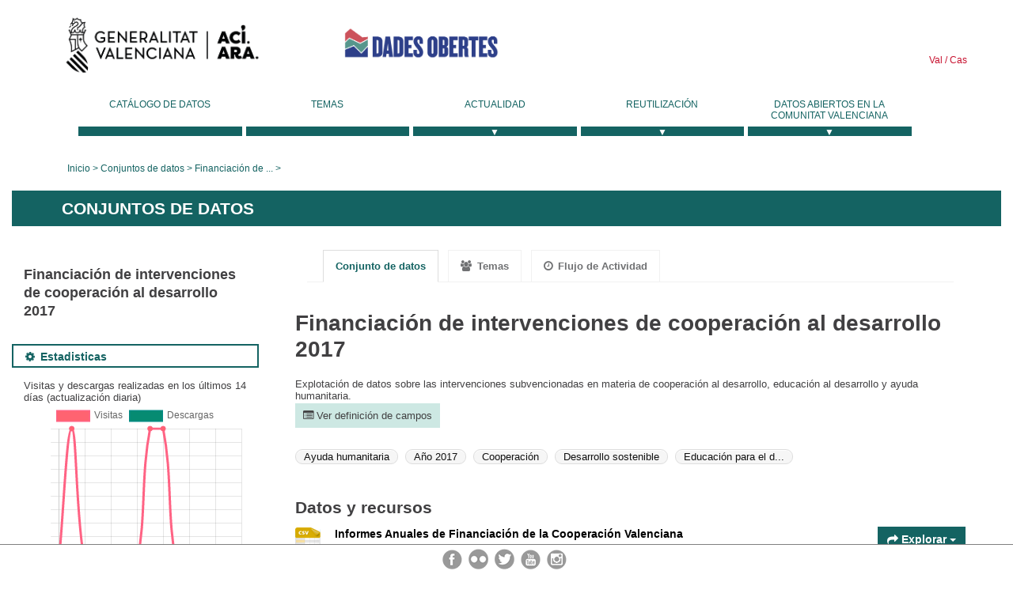

--- FILE ---
content_type: text/html; charset=utf-8
request_url: https://dadesobertes.gva.es/es/dataset/coi-paci-2017
body_size: 10555
content:
<!DOCTYPE html>
<!--[if IE 9]> <html lang="es" class="ie9"> <![endif]-->
<!--[if gt IE 8]><!--> <html lang="es"> <!--<![endif]-->
  <head>
    <link rel="stylesheet" type="text/css" href="/fanstatic/vendor/:version:2019-05-02T14:14:27.92/select2/select2.css" />
<link rel="stylesheet" type="text/css" href="/fanstatic/css/:version:2023-10-03T12:40:34.44/main.min.css" />
<link rel="stylesheet" type="text/css" href="/fanstatic/vendor/:version:2019-05-02T14:14:27.92/font-awesome/css/font-awesome.min.css" />
<link rel="stylesheet" type="text/css" href="/fanstatic/ckanext-geoview/:version:2019-09-12T09:36:10.95/css/geo-resource-styles.css" />
<link rel="stylesheet" type="text/css" href="/fanstatic/ckanext-harvest/:version:2020-02-06T10:44:53.79/styles/harvest.css" />

    <meta charset="utf-8" />
      <meta name="generator" content="ckan 2.8.2" />
      <meta name="viewport" content="width=device-width, initial-scale=1.0">
    <title>Financiación de intervenciones de cooperación al desarrollo 2017 - Conjuntos de datos - Generalitat Valenciana</title>

    
    
  <link rel="shortcut icon" href="/base/images/ckan.ico" />
    
  
    <script type="text/javascript">
  (function(i,s,o,g,r,a,m){i['GoogleAnalyticsObject']=r;i[r]=i[r]||function(){
  (i[r].q=i[r].q||[]).push(arguments)},i[r].l=1*new Date();a=s.createElement(o),
  m=s.getElementsByTagName(o)[0];a.async=1;a.src=g;m.parentNode.insertBefore(a,m)
  })(window,document,'script','//www.google-analytics.com/analytics.js','ga');

  ga('create', 'UA-164238067-1', 'auto', {});
     
  ga('set', 'anonymizeIp', true);
  ga('send', 'pageview');
</script>
  

  <link rel="alternate" type="application/rdf+xml" href="https://dadesobertes.gva.es/es/dataset/e571af52-9fc7-4c26-8e78-b47453ddd36a?format=rdf"/>

  
  
    
      
    
    

  
  <meta http-equiv="X-UA-Compatible" content="IE=EmulateIE7" />
  <link rel="stylesheet" href="/css/gva_theme.css"/>
  <!--[if IE]>
    <link rel="stylesheet" href="/css/gva_theme_IE.css"/>
  <![endif]-->

  


    
      
      
    
  
  <meta property="og:title" content="Financiación de intervenciones de cooperación al desarrollo 2017 - CKAN">
  <meta property="og:description" content="Explotación de datos sobre las intervenciones subvencionadas  en materia de cooperación al desarrollo, educación al desarrollo y ayuda humanitaria.">

    
  </head>

  
  <body data-site-root="https://dadesobertes.gva.es/" data-locale-root="https://dadesobertes.gva.es/es/" >

    
    <div class="hide"><a href="#content">Ir al contenido</a></div>
  

  

  
    <div role="main">
      <div id="content" class="container">
        

    		
  
  


<header>
  <div id="header">
	  <div class="idiomas" name="idiomas">
		<a class="valenciano" href="/va/dataset/coi-paci-2017" lang="ca-ES" name="Valenciano" role="link"> Val </a>
	  	<a class="castellano" href="/es/dataset/coi-paci-2017" lang="es-ES" name="Castellano" role="link"> Cas </a>
	  </div>

    <div class="cabecera" name="cabecera">
      <ul>
	<li class="head-gva">
          <ul class="linkGVA">
            <li>
              <a class="imageGVA" href="http://www.gva.es/es/" name="Generalitat Valenciana" role="link">Generalitat Valenciana</a>
            </li>
          </ul>
        </li>
        <li class="logo">
	        <h1 style="margin: 0;"><a href="http://portaldadesobertes.gva.es/es" target="_self" name="dades Obertes"> 
		        <img src="/images/logo-dades-obertes-cas.png" alt="dades Obertes">
	        </a></h1>
        </li>      </ul>
    </div>
  </div>

  <div id="header-mobile">
    <div class="cabecera">
      <div class="img-gva"><a name="Generalitat Valenciana" href="http://www.gva.es/es/">Generalitat Valenciana</a></div>
      <div class="img-gvaoberta"><a name="dadesObertes" href="http://portaldadesobertes.gva.es/es"><img alt="dades Obertes" src="/images/logo-dades-obertes-cas.png"></img></a></div>
      <div class="controls">
        <ul>
          <li class="lang-dropdown">
            <div class="dropdown toggle-es">
              <label for="lang-btn">Idioma</label>
              <button id="lang-btn" class="dropbtn" onclick="dropLang()">▼</button>
              <div id="lang-dropdown" class="dropdown-content">
                <a name="Idioma" href="/va/dataset/coi-paci-2017"><span style="display:none">Cambiar Idioma</span></a>
              </div>
            </div>
          </li>
          <li class="menu-dropdown">
            <a name="Menu" onclick="showMenu()">
              <span></span>
              <span></span>
              <span></span>
            </a>
          </li>
        </ul>
      </div>
    </div>
	
	<div class="title-conselleria-superior">
		<a name="Conselleria de Transparencia" href="http://www.participacio.gva.es/es/">Presidencia de la Generalitat</a>
    </div>
    <div class="title-conselleria" name="Datos Abiertos">
      <a name="Datos Abiertos" href="http://portaldadesobertes.gva.es/es/">Datos Abiertos</a>
    </div>
  </div>
 
</header>

<script>
  function showMenu(){
    document.getElementById("menu").classList.toggle("show-menu");
  }
  function dropLang() {
    document.getElementById("lang-dropdown").classList.toggle("show");
  }

  // Close the dropdown if the user clicks outside of it
  window.onclick = function(event) {
    if (!event.target.matches('.dropbtn')) {

      var dropdowns = document.getElementsByClassName("dropdown-content");
      var i;
      for (i = 0; i < dropdowns.length; i++) {
        var openDropdown = dropdowns[i];
        if (openDropdown.classList.contains('show')) {
          openDropdown.classList.remove('show');
        }
      }
    }
  }
</script>
   		 

<div id="menu" name="menu" role="navigation">
	<ul class="main-nav-menu">
		<li class="menu-item">
		  <a href="/es/dataset?q=&sort=views_recent+desc">Catálogo de datos</a>
		</li>
		<li class ="menu-item">
		  <a href="https://portaldadesobertes.gva.es/es/temes">Temas</a>
		</li>
		<li class ="dropdown">
			<a href="#" class="dropdown-toggle" data-toggle="dropdown">Actualidad</a>
			<ul class="dropdown-ul initiallyHidden">
				<li class="first" aria-controls="main-menu-ul" aria-checked="false">
					<a href="https://portaldadesobertes.gva.es/es/novetats-i-noticies">Novedades y Noticias</a>
				</li>
				<li aria-controls="main-menu-ul" aria-checked="false">
					<a href="https://portaldadesobertes.gva.es/es/subscripcio-butlleti-novetats-portal">Suscripción al boletín de novedades del portal</a>
				</li>	
			</ul>
		</li>
		<li class ="dropdown">
			<a href="#" class="dropdown-toggle" data-toggle="dropdown">Reutilización</a>
			<ul class="dropdown-ul initiallyHidden">
				<li class="first" aria-controls="main-menu-ul" aria-checked="false">
					<a href="https://portaldadesobertes.gva.es/es/informacio-per-a-reutilitzadors">Información para reutilizadores</a>
				</li>
				<li aria-controls="main-menu-ul" aria-checked="false">
					<a href="https://portaldadesobertes.gva.es/es/contacte">Colabora con el Portal</a>
				</li>	
				<li aria-controls="main-menu-ul" aria-checked="false">
					<a href="https://portaldadesobertes.gva.es/es/que-es-fa-amb-les-dades-obertes">¿Qué se hace con los Datos Abiertos?</a>
				</li>	
				<li aria-controls="main-menu-ul" aria-checked="false">
					<a href="https://portaldadesobertes.gva.es/es/visualitzacio-de-dades">Visualización de datos</a>
				</li>
				<li class="first" aria-controls="main-menu-ul" aria-checked="false">
					<a href="https://portaldadesobertes.gva.es/es/preguntes-frequents">Preguntas Frecuentes</a>
				</li>
			</ul>
		</li>
		<li class ="dropdown">
			<a href="#" class="dropdown-toggle" data-toggle="dropdown">Datos Abiertos en la Comunitat Valenciana</a>
			<ul class="dropdown-ul initiallyHidden">
				<li aria-controls="main-menu-ul" aria-checked="false">
					<a href="https://portaldadesobertes.gva.es/es/dades-obertes-en-la-generalitat-valenciana">Datos abiertos en la Generalitat Valenciana</a>
				</li>
				<li aria-controls="main-menu-ul" aria-checked="false">
					<a href="https://portaldadesobertes.gva.es/es/com-federar-dades">Como federar datos en el portal</a>
				</li>
				<li aria-controls="main-menu-ul" aria-checked="false">
					<a href="https://portaldadesobertes.gva.es/es/comunitat-oberta">Comunidad Abierta</a>
				</li>	
				<li aria-controls="main-menu-ul" aria-checked="false">
					<a href="https://portaldadesobertes.gva.es/es/cataleg-federat">Datos Abiertos en España</a>
				</li>	
				<li aria-controls="main-menu-ul" aria-checked="false">
					<a href="https://portaldadesobertes.gva.es/es/portal-de-dades-obertes-de-la-ue">Datos Abiertos de la UE</a>
				</li>
				<li aria-controls="main-menu-ul" aria-checked="false">
					<a href="https://portaldadesobertes.gva.es/es/estadistiques-portal">Estadísticas Portal</a>
				</li>
				<li aria-controls="main-menu-ul" aria-checked="false">
					<a href="https://dadesobertes.gva.es/es/estadistiques">Estadísticas de datos</a>
				</li>	
				<li aria-controls="main-menu-ul" aria-checked="false">
					<a href="https://portaldadesobertes.gva.es/es/normativa">Normativa</a>
				</li>		
			</ul>
		</li>
	</ul>
</div>
<!-- Libreria jQuery -->
<script type='text/javascript' src="//ajax.googleapis.com/ajax/libs/jquery/1.8.3/jquery.min.js"></script>
 
<script type="text/javascript">
$(document).ready(function(){  
	$('.dropdown a').click(function (ev) {
		$(this).next('.dropdown-ul').toggle();
	});
});
</script> 
 	
            <div class="toolbar">
              
                
                  <ol class="breadcrumb">
                    
<li class="home"><a href="http://portaldadesobertes.gva.es/es">Inicio</a></li>
                    
  
    
    <li><a href="/es/dataset?q=&sort=views_recent+desc">Conjuntos de datos</a></li>
    <li  class="active"><a class=" active" href="/es/dataset/coi-paci-2017">Financiación de ...</a></li>
  

                  </ol>
                
              
            </div>
          

          <div class="row wrapper">

            
            
              <div class="rotulo">
                <h2 role="heading" aria-level="1">
				Conjuntos de datos</h2>
              </div>
            

            
              <div class="primary col-sm-9 col-xs-12">
                
                
                  <article class="module">
                    
                      <header class="module-content page-header">
                        
                        <ul class="nav nav-tabs">
                          
  <li class="active"><a href="/es/dataset/coi-paci-2017">Conjunto de datos</a></li>
  <li><a href="/es/dataset/groups/coi-paci-2017"><i class="fa fa-users"></i> Temas</a></li>
  <li><a href="/es/dataset/activity/coi-paci-2017"><i class="fa fa-clock-o"></i> Flujo de Actividad</a></li>

                        </ul>
                      </header>
                    
                    <div class="module-content">
                      
                      
  
    
      
    

  
    
    <h1>
      
        Financiación de intervenciones de cooperación al desarrollo 2017
        
        
      
    </h1>
    
      
        <div class="notes embedded-content">
          <p>Explotación de datos sobre las intervenciones subvencionadas  en materia de cooperación al desarrollo, educación al desarrollo y ayuda humanitaria.</p>
        </div>
      
    
	
	
      <div class="field-description">
          <p class="field-description-show">
            <a data-toggle="collapse" href="#fieldDescription" aria-expanded="false" aria-controls="fieldDescription">
                <i class="fa fa-list-alt"></i>
					Ver definición de campos
            </a>
          </p>
          <div class="collapse" id="fieldDescription">
            <div class="definicion-campos">
				
					<table class="table">
						<thead class="definicion-campos-header">
						  <tr>
							<th scope="col" width="25%">Campo</th>
							<th scope="col">Descripción</th>
						  </tr>
						</thead>
						<tbody>
						
						  
						  <tr rel="dc:relation" resource="_:extra">
							<th scope="row" class="dataset-label" property="rdfs:label"><p>AÑO</p></th>
							<td class="dataset-details" property="rdf:value"><p>Año del proyecto</p></td>
						  </tr>
						
						  
						  <tr rel="dc:relation" resource="_:extra">
							<th scope="row" class="dataset-label" property="rdfs:label"><p>CAD</p></th>
							<td class="dataset-details" property="rdf:value"><p>Sector CAD del proyecto</p></td>
						  </tr>
						
						  
						  <tr rel="dc:relation" resource="_:extra">
							<th scope="row" class="dataset-label" property="rdfs:label"><p>CUANTÍA_POR_PROYECTO</p></th>
							<td class="dataset-details" property="rdf:value"><p>Subvención concedida al proyecto</p></td>
						  </tr>
						
						  
						  <tr rel="dc:relation" resource="_:extra">
							<th scope="row" class="dataset-label" property="rdfs:label"><p>ENTIDAD</p></th>
							<td class="dataset-details" property="rdf:value"><p>Entidad colaborativa del proyecto</p></td>
						  </tr>
						
						  
						  <tr rel="dc:relation" resource="_:extra">
							<th scope="row" class="dataset-label" property="rdfs:label"><p>LÍNEA</p></th>
							<td class="dataset-details" property="rdf:value"><p>Linea del proyecto</p></td>
						  </tr>
						
						  
						  <tr rel="dc:relation" resource="_:extra">
							<th scope="row" class="dataset-label" property="rdfs:label"><p>MODALIDAD</p></th>
							<td class="dataset-details" property="rdf:value"><p>Modalidad del proyecto</p></td>
						  </tr>
						
						  
						  <tr rel="dc:relation" resource="_:extra">
							<th scope="row" class="dataset-label" property="rdfs:label"><p>NÚMERO</p></th>
							<td class="dataset-details" property="rdf:value"><p>Número identificativo del proyecto</p></td>
						  </tr>
						
						  
						  <tr rel="dc:relation" resource="_:extra">
							<th scope="row" class="dataset-label" property="rdfs:label"><p>PAÍS</p></th>
							<td class="dataset-details" property="rdf:value"><p>Pais del proyecto</p></td>
						  </tr>
						
						  
						  <tr rel="dc:relation" resource="_:extra">
							<th scope="row" class="dataset-label" property="rdfs:label"><p>POBLACIÓN</p></th>
							<td class="dataset-details" property="rdf:value"><p>Tipo de población en el área geográfica del proyecto</p></td>
						  </tr>
						
						  
						  <tr rel="dc:relation" resource="_:extra">
							<th scope="row" class="dataset-label" property="rdfs:label"><p>SECTOR</p></th>
							<td class="dataset-details" property="rdf:value"><p>Denominación del sector del proyecto</p></td>
						  </tr>
						
						  
						  <tr rel="dc:relation" resource="_:extra">
							<th scope="row" class="dataset-label" property="rdfs:label"><p>TÍTULO</p></th>
							<td class="dataset-details" property="rdf:value"><p>Título del proyecto</p></td>
						  </tr>
						
						</tbody>
					</table>
				
            </div>
          </div>
      </div>
    
	
    
    <span class="insert-comment-thread"></span>
  

  
    
  <section class="tags">
    


  <ul class="tag-list well">
    
      <li>
        <a class="tag" href="/es/dataset?tags=Ayuda+humanitaria">Ayuda humanitaria</a>
      </li>
    
      <li>
        <a class="tag" href="/es/dataset?tags=A%C3%B1o+2017">Año 2017</a>
      </li>
    
      <li>
        <a class="tag" href="/es/dataset?tags=Cooperaci%C3%B3n">Cooperación</a>
      </li>
    
      <li>
        <a class="tag" href="/es/dataset?tags=Desarrollo+sostenible">Desarrollo sostenible</a>
      </li>
    
      <li>
        <a class="tag" href="/es/dataset?tags=Educaci%C3%B3n+para+el+desarrollo">Educación para el d...</a>
      </li>
    
  </ul>

  </section>

  

  
	
    




<section id="dataset-resources" class="resources">
  <h2>Datos y recursos</h2>
  
    
      <ul class="resource-list">
        
          
             
              
                    



<li class="resource-item" data-id="ef4ef437-d7fd-4caa-ae7f-92dff089b31c">
  
  <a class="heading" href="/es/dataset/coi-paci-2017/resource/ef4ef437-d7fd-4caa-ae7f-92dff089b31c" title="Informes Anuales de Financiación de la Cooperación Valenciana">
    Informes Anuales de Financiación de la Cooperación Valenciana
    <span class="format-label" property="dc:format" data-format="csv">CSV</span>
    

  </a>
  
  
    <p class="description">
      
    </p>
  
  
  
  <div class="dropdown btn-group">
    <a href="#" class="btn btn-primary dropdown-toggle" data-toggle="dropdown">
      <i class="fa fa-share"></i>
      Explorar
      <span class="caret"></span>
    </a>
    <ul class="dropdown-menu">
      
      <li>
        <a href="/es/dataset/coi-paci-2017/resource/ef4ef437-d7fd-4caa-ae7f-92dff089b31c">
          
            <i class="fa fa-bar-chart-o"></i>
            Previsualización
          
        </a>
      </li>
      
      <li>
        <a href="https://dadesobertes.gva.es/dataset/e571af52-9fc7-4c26-8e78-b47453ddd36a/resource/ef4ef437-d7fd-4caa-ae7f-92dff089b31c/download/informes-anuales-de-financiacion-de-la-cooperacion-valenciana_2017.csv" class="resource-url-analytics" target="_blank">
          
            <i class="fa fa-arrow-circle-o-down"></i>
            Descargar
          
        </a>
      </li>
      
      
      
    </ul>
  </div>
  
  
</li>
              
            
          
        
      </ul>
    
    
</section>
  

  
    <!-- /srv_apl/opendata/ckan/default/src/ckanext-gva_theme/ckanext/gva_theme/templates/package/snippets/additional_info.html INICIO --> 

<section class="additional-info">
  <h2>Información adicional</h2>
  <!-- {u&#39;geolocation&#39;: u&#39;No&#39;, u&#39;owner_org&#39;: u&#39;318dd96c-aab4-4fce-afdf-b0aca2676186&#39;, u&#39;maintainer&#39;: u&#39;&#39;, u&#39;information_data&#39;: u&#39;Este conjunto de datos forma parte de un grupo de datasets hist\xf3ricos sobre financiaci\xf3n de intervenciones de cooperaci\xf3n al desarrollo que abarca desde el a\xf1o 2016 al a\xf1o 2019&#39;, u&#39;fecha_fin_datos&#39;: u&#39;&#39;, u&#39;maintainer_email&#39;: u&#39;&#39;, u&#39;num_tags&#39;: 5, u&#39;frequency&#39;: u&#39;Datos hist\xf3ricos&#39;, u&#39;id&#39;: u&#39;e571af52-9fc7-4c26-8e78-b47453ddd36a&#39;, u&#39;metadata_created&#39;: u&#39;2020-02-06T15:10:30.148214&#39;, u&#39;metadata_modified&#39;: u&#39;2025-01-07T08:10:31.101121&#39;, u&#39;author&#39;: u&#39;&#39;, u&#39;author_email&#39;: u&#39;&#39;, u&#39;anyo&#39;: u&#39;&#39;, u&#39;state&#39;: u&#39;active&#39;, u&#39;version&#39;: u&#39;&#39;, &#39;archiver&#39;: {&#39;status&#39;: &#39;Archived successfully&#39;, &#39;is_broken&#39;: False, &#39;reason&#39;: u&#39;&#39;, &#39;status_id&#39;: 0}, u&#39;relationships_as_object&#39;: [], u&#39;license_id&#39;: u&#39;cc-by&#39;, u&#39;type&#39;: u&#39;dataset&#39;, u&#39;resources&#39;: [{u&#39;cache_last_updated&#39;: None, u&#39;package_id&#39;: u&#39;e571af52-9fc7-4c26-8e78-b47453ddd36a&#39;, u&#39;datastore_active&#39;: True, u&#39;id&#39;: u&#39;ef4ef437-d7fd-4caa-ae7f-92dff089b31c&#39;, u&#39;Creado&#39;: u&#39;2020-02-06T15:10:30.637967&#39;, u&#39;state&#39;: u&#39;active&#39;, u&#39;archiver&#39;: {&#39;is_broken_printable&#39;: &#39;Downloaded OK&#39;, &#39;updated&#39;: &#39;2025-11-25T08:00:51.147209&#39;, &#39;cache_filepath&#39;: u&#39;/datos_apl/opendata/ckan/upload/resources/ef4/ef4/37-d7fd-4caa-ae7f-92dff089b31c&#39;, &#39;last_success&#39;: &#39;2025-11-25T08:00:51.147209&#39;, &#39;size&#39;: 36842L, &#39;is_broken&#39;: False, &#39;failure_count&#39;: 0, &#39;etag&#39;: None, &#39;status&#39;: &#39;Archived successfully&#39;, &#39;url_redirected_to&#39;: u&#39;https://dadesobertes.gva.es/dataset/e571af52-9fc7-4c26-8e78-b47453ddd36a/resource/ef4ef437-d7fd-4caa-ae7f-92dff089b31c/download/informes-anuales-de-financiacion-de-la-cooperacion-valenciana_2017.csv&#39;, &#39;hash&#39;: u&#39;c3f0bbb9ffe45ab26912192dc5ecf27223f5dc93&#39;, &#39;status_id&#39;: 0, &#39;reason&#39;: u&#39;&#39;, &#39;last_modified&#39;: None, &#39;resource_timestamp&#39;: &#39;2020-02-06T15:10:30.611696&#39;, &#39;mimetype&#39;: u&#39;text/csv&#39;, &#39;cache_url&#39;: u&#39;https://dadesobertes.gva.es/dataset/e571af52-9fc7-4c26-8e78-b47453ddd36a/resource/ef4ef437-d7fd-4caa-ae7f-92dff089b31c/download/informes-anuales-de-financiacion-de-la-cooperacion-valenciana_2017.csv&#39;, &#39;created&#39;: &#39;2021-01-18T18:04:58.092925&#39;, &#39;first_failure&#39;: None}, &#39;on_same_domain&#39;: True, u&#39;Tama\xf1o&#39;: 36842, u&#39;hash&#39;: u&#39;&#39;, u&#39;description&#39;: u&#39;&#39;, u&#39;format&#39;: u&#39;CSV&#39;, &#39;tracking_summary&#39;: {&#39;total&#39;: 3, &#39;recent&#39;: 1}, u&#39;mimetype_inner&#39;: None, u&#39;url_type&#39;: u&#39;upload&#39;, u&#39;Tipo de medio&#39;: None, u&#39;cache_url&#39;: None, &#39;has_views&#39;: True, &#39;can_be_previewed&#39;: False, u&#39;name&#39;: u&#39;Informes Anuales de Financiaci\xf3n de la Cooperaci\xf3n Valenciana&#39;, u&#39;url&#39;: u&#39;https://dadesobertes.gva.es/dataset/e571af52-9fc7-4c26-8e78-b47453ddd36a/resource/ef4ef437-d7fd-4caa-ae7f-92dff089b31c/download/informes-anuales-de-financiacion-de-la-cooperacion-valenciana_2017.csv&#39;, u&#39;qa&#39;: {&#39;updated&#39;: &#39;2025-11-23T07:38:47.317196&#39;, &#39;openness_score&#39;: 3, &#39;archival_timestamp&#39;: &#39;2025-11-22T07:41:08.538488&#39;, &#39;format&#39;: u&#39;CSV&#39;, &#39;created&#39;: &#39;2021-01-18T18:05:11.871435&#39;, &#39;resource_timestamp&#39;: None, &#39;openness_score_reason&#39;: u&#39;URL extension &#34;csv&#34; relates to format &#34;CSV&#34; and receives score: 3.&#39;}, u&#39;last_modified&#39;: u&#39;2020-02-06T15:10:30.601138&#39;, u&#39;position&#39;: 0, u&#39;revision_id&#39;: u&#39;cc4d9cf7-5bc4-421e-beb1-7684cc380883&#39;, u&#39;resource_type&#39;: None}], u&#39;num_resources&#39;: 1, u&#39;tags&#39;: [{u&#39;vocabulary_id&#39;: None, u&#39;state&#39;: u&#39;active&#39;, u&#39;display_name&#39;: u&#39;Ayuda humanitaria&#39;, u&#39;id&#39;: u&#39;0dfc20ea-c049-4806-9a1e-b3cb6ff10948&#39;, u&#39;name&#39;: u&#39;Ayuda humanitaria&#39;}, {u&#39;vocabulary_id&#39;: None, u&#39;state&#39;: u&#39;active&#39;, u&#39;display_name&#39;: u&#39;A\xf1o 2017&#39;, u&#39;id&#39;: u&#39;7c8382bf-3a51-4d16-84e7-767811cb87b8&#39;, u&#39;name&#39;: u&#39;A\xf1o 2017&#39;}, {u&#39;vocabulary_id&#39;: None, u&#39;state&#39;: u&#39;active&#39;, u&#39;display_name&#39;: u&#39;Cooperaci\xf3n&#39;, u&#39;id&#39;: u&#39;695cff83-a35c-4201-a8b1-c58583d21a86&#39;, u&#39;name&#39;: u&#39;Cooperaci\xf3n&#39;}, {u&#39;vocabulary_id&#39;: None, u&#39;state&#39;: u&#39;active&#39;, u&#39;display_name&#39;: u&#39;Desarrollo sostenible&#39;, u&#39;id&#39;: u&#39;43b62832-18a8-44fb-bd68-341c2a1418e5&#39;, u&#39;name&#39;: u&#39;Desarrollo sostenible&#39;}, {u&#39;vocabulary_id&#39;: None, u&#39;state&#39;: u&#39;active&#39;, u&#39;display_name&#39;: u&#39;Educaci\xf3n para el desarrollo&#39;, u&#39;id&#39;: u&#39;f9e061a9-043f-4784-a828-38ac72bdffe5&#39;, u&#39;name&#39;: u&#39;Educaci\xf3n para el desarrollo&#39;}], u&#39;title&#39;: u&#39;Financiaci\xf3n de intervenciones de cooperaci\xf3n al desarrollo 2017&#39;, u&#39;origen_datos&#39;: u&#39;&#39;, u&#39;private&#39;: False, u&#39;groups&#39;: [{u&#39;display_name&#39;: u&#39;Sociedad y bienestar&#39;, u&#39;description&#39;: u&#39;&#39;, u&#39;title&#39;: u&#39;Sociedad y bienestar&#39;, u&#39;image_display_url&#39;: u&#39;https://dadesobertes.gva.es/uploads/group/2022-05-11-101748.422462sociedad.png&#39;, u&#39;id&#39;: u&#39;dd13be86-0986-4c17-b18b-c90e91f28dfb&#39;, u&#39;name&#39;: u&#39;sociedad-bienestar&#39;}], u&#39;creator_user_id&#39;: u&#39;5a6a49f3-7060-4269-99eb-b788f822c898&#39;, u&#39;relationships_as_subject&#39;: [], u&#39;name&#39;: u&#39;coi-paci-2017&#39;, u&#39;fecha_inicio_datos&#39;: u&#39;&#39;, u&#39;isopen&#39;: True, u&#39;url&#39;: u&#39;&#39;, u&#39;notes&#39;: u&#39;Explotaci\xf3n de datos sobre las intervenciones subvencionadas  en materia de cooperaci\xf3n al desarrollo, educaci\xf3n al desarrollo y ayuda humanitaria.&#39;, u&#39;license_title&#39;: u&#39;Creative Commons Attribution&#39;, &#39;tracking_summary&#39;: {&#39;total&#39;: 288, &#39;recent&#39;: 3}, &#39;qa&#39;: {&#39;openness_score_reason&#39;: u&#39;URL extension &#34;csv&#34; relates to format &#34;CSV&#34; and receives score: 3.&#39;, &#39;updated&#39;: &#39;2025-11-23T07:38:47.317196&#39;, &#39;openness_score&#39;: 3}, u&#39;extras&#39;: [{u&#39;value&#39;: u&#39;A\xf1o del proyecto&#39;, u&#39;key&#39;: u&#39;A\xd1O&#39;}, {u&#39;value&#39;: u&#39;Sector CAD del proyecto&#39;, u&#39;key&#39;: u&#39;CAD&#39;}, {u&#39;value&#39;: u&#39;Subvenci\xf3n concedida al proyecto&#39;, u&#39;key&#39;: u&#39;CUANT\xcdA_POR_PROYECTO&#39;}, {u&#39;value&#39;: u&#39;Entidad colaborativa del proyecto&#39;, u&#39;key&#39;: u&#39;ENTIDAD&#39;}, {u&#39;value&#39;: u&#39;Linea del proyecto&#39;, u&#39;key&#39;: u&#39;L\xcdNEA&#39;}, {u&#39;value&#39;: u&#39;Modalidad del proyecto&#39;, u&#39;key&#39;: u&#39;MODALIDAD&#39;}, {u&#39;value&#39;: u&#39;N\xfamero identificativo del proyecto&#39;, u&#39;key&#39;: u&#39;N\xdaMERO&#39;}, {u&#39;value&#39;: u&#39;Pais del proyecto&#39;, u&#39;key&#39;: u&#39;PA\xcdS&#39;}, {u&#39;value&#39;: u&#39;Tipo de poblaci\xf3n en el \xe1rea geogr\xe1fica del proyecto&#39;, u&#39;key&#39;: u&#39;POBLACI\xd3N&#39;}, {u&#39;value&#39;: u&#39;Denominaci\xf3n del sector del proyecto&#39;, u&#39;key&#39;: u&#39;SECTOR&#39;}, {u&#39;value&#39;: u&#39;T\xedtulo del proyecto&#39;, u&#39;key&#39;: u&#39;T\xcdTULO&#39;}], u&#39;license_url&#39;: u&#39;http://www.opendefinition.org/licenses/cc-by&#39;, u&#39;organization&#39;: {u&#39;description&#39;: u&#39;Generalitat Valenciana&#39;, u&#39;created&#39;: u&#39;2019-05-03T10:29:42.301053&#39;, u&#39;title&#39;: u&#39;Generalitat Valenciana&#39;, u&#39;name&#39;: u&#39;generalitat-valenciana&#39;, u&#39;is_organization&#39;: True, u&#39;state&#39;: u&#39;active&#39;, u&#39;image_url&#39;: u&#39;2019-06-25-081842.775681images.png&#39;, u&#39;revision_id&#39;: u&#39;86c99ddc-68d8-4eb6-ad3d-2148b30a175d&#39;, u&#39;type&#39;: u&#39;organization&#39;, u&#39;id&#39;: u&#39;318dd96c-aab4-4fce-afdf-b0aca2676186&#39;, u&#39;approval_status&#39;: u&#39;approved&#39;}, u&#39;revision_id&#39;: u&#39;38fa7136-2ec0-42a3-92a3-22b0c69fa517&#39;} -->
  <table class="table table-striped table-bordered table-condensed">
    <thead>
      <tr>
        <th scope="col">Campo</th>
        <th scope="col">Valor</th>
      </tr>
    </thead>
    <tbody>
      
	  
		
		
	<!-- EJR 20240627 - Se añade infor de la organización -->
        
          <tr>
            <th scope="row" class="dataset-label">Organización</th>
            <td class="dataset-details" property="foaf:homepage">Generalitat Valenciana</td>
          </tr>
        
 		
        
          
          
          
          
          
          
          
          
          
          
          
          
          
          
          
          
          
          
          
          
          
          
          
          
          
          
          
          
          
          
          
          
          
          
          
          
          
          
          
          
          
          
          
          
          
                      
        
        

        

        

        

        
		
		
		 <tr>
           <th scope="row" class="dataset-label">Frecuencia de actualización</th>
           <td class="dataset-details">Datos históricos</td>
         </tr>
		
		 
		
		 <tr>
           <th scope="row" class="dataset-label">Geolocalización</th>
           <td class="dataset-details">No</td>
         </tr>
		

        
        
        
        
        
        
          <tr>
            <th scope="row" class="dataset-label">Visitas en los últimos 14 días</th>
            <td class="dataset-details">3</td>
          </tr>
          <tr>
            <th scope="row" class="dataset-label">Visitas totales</th>
            <td class="dataset-details">288</td>
          </tr>
        
	
		
          <tr>
            <th scope="row" class="dataset-label">Creado</th>
			<td class="dataset-details">
				
<span class="automatic-local-datetime" data-datetime="2020-02-06T16:10:30+0100">
    6 Febrero, 2020, 16:10 (CET)
</span>
			</td>
          </tr>
          
        <!-- GESTIC-910599 gva_fecha_publicacion: 
             Si existe fecha de publicación, se muestra, 
             si no existe, se muestra como fecha de publicación la fecha de creación -->
        
         <tr>
           <th scope="row" class="dataset-label">Fecha publicación</th>
           <td class="dataset-details">
<span class="automatic-local-datetime" data-datetime="2020-02-06T16:10:30+0100">
    6 Febrero, 2020, 16:10 (CET)
</span></td>
         </tr>
		
          
          
        
        
        
        
        
                   
          <tr>
            <th scope="row"><!-- Última actualización Se cambia de Fecha última actualización CAMINO NORMAL -->Fecha última actualización</th>
			    
				
					<td class="dataset-details">
                     
                        
<span class="automatic-local-datetime" data-datetime="2025-01-07T09:10:31+0100">
    7 Enero, 2025, 09:10 (CET)
</span>
                    
					</td>
				
          </tr>			  
        
        
          
          
		
		 <tr>
           <th scope="row" class="dataset-label">Información sobre los datos</th>
<td class="dataset-details"><p>Este conjunto de datos forma parte de un grupo de datasets históricos sobre financiación de intervenciones de cooperación al desarrollo que abarca desde el año 2016 al año 2019</p></td>
<!--
           <td class="dataset-details">Este conjunto de datos forma parte de un grupo de datasets históricos sobre financiación de intervenciones de cooperación al desarrollo que abarca desde el año 2016 al año 2019</td>
-->         </tr>
		

		
		

        
        
        
        
        <!-- Información datos de alto valor HVD (si la hubiera) en pkg_dict.tematica_hvd // pkg_dict.datos_hvd -->
        
        
        
        


  <!-- Información datos de alto valor HVD (si la hubiera) en pkg_dict.extras -->
  
          

          
          

          
          

          
          

          
          

          
          

          
          

          
          

          
          

          
          

          
          

          
          
  

  
          
          
          
          
          
          
          
          
          
          
          
          
          
          
          
          
          
          
          
          
          
          
          
  






























      
    </tbody>
  </table>
</section>
<!-- /srv_apl/opendata/ckan/default/src/ckanext-gva_theme/ckanext/gva_theme/templates/package/snippets/additional_info.html FIN -->
  


                    </div>
                  </article>
                
              </div>
            

            
  <aside class="secondary col-sm-3 col-xs-12 package-aside">
    

  

  
    

  
    <section class="module module-narrow">
      <div class="module context-info">
        <div class="module-content">
          
            
              <h1 class="heading">Financiación de intervenciones de cooperación al desarrollo 2017</h1>
            
            
            
            
                        
          
        </div>
      </div>
    </section>
  

  
  
  
	



    <section class="module module-narrow module-shallow estadisticas">


	<h2 class="module-heading"><i class="fa fa-cog fa-spin"></i> Estadisticas</h2>


	<p class="module-content">
	<script src="https://cdnjs.cloudflare.com/ajax/libs/Chart.js/2.8.0-rc.1/Chart.bundle.js"></script>

    <tr>
		<th scope="row" class="dataset-label">Visitas y descargas realizadas en los últimos 14 días (actualización diaria)</th>
	</tr>
	 
	<canvas id="myChart2" width="100" height="100"></canvas>

	<div>
		
		

			
			

		<script>
			ArrayLabelV = [];
			ArrayDataVisits = [];

			
				ArrayLabelV.push('2025-11-12');
				ArrayDataVisits.push('0');
			
				ArrayLabelV.push('2025-11-13');
				ArrayDataVisits.push('1');
			
				ArrayLabelV.push('2025-11-14');
				ArrayDataVisits.push('0');
			
				ArrayLabelV.push('2025-11-15');
				ArrayDataVisits.push('0');
			
				ArrayLabelV.push('2025-11-16');
				ArrayDataVisits.push('0');
			
				ArrayLabelV.push('2025-11-17');
				ArrayDataVisits.push('0');
			
				ArrayLabelV.push('2025-11-18');
				ArrayDataVisits.push('0');
			
				ArrayLabelV.push('2025-11-19');
				ArrayDataVisits.push('1');
			
				ArrayLabelV.push('2025-11-20');
				ArrayDataVisits.push('1');
			
				ArrayLabelV.push('2025-11-21');
				ArrayDataVisits.push('0');
			
				ArrayLabelV.push('2025-11-22');
				ArrayDataVisits.push('0');
			
				ArrayLabelV.push('2025-11-23');
				ArrayDataVisits.push('0');
			
				ArrayLabelV.push('2025-11-24');
				ArrayDataVisits.push('0');
			
				ArrayLabelV.push('2025-11-25');
				ArrayDataVisits.push('0');
			
				ArrayLabelV.push('2025-11-26');
				ArrayDataVisits.push('0');
			

			ArrayLabelD = [];
			ArrayDataDownloads = [];
			
			
				ArrayLabelD.push('2025-11-12');
				ArrayDataDownloads.push('0');
			
				ArrayLabelD.push('2025-11-13');
				ArrayDataDownloads.push('0');
			
				ArrayLabelD.push('2025-11-14');
				ArrayDataDownloads.push('0');
			
				ArrayLabelD.push('2025-11-15');
				ArrayDataDownloads.push('0');
			
				ArrayLabelD.push('2025-11-16');
				ArrayDataDownloads.push('0');
			
				ArrayLabelD.push('2025-11-17');
				ArrayDataDownloads.push('0');
			
				ArrayLabelD.push('2025-11-18');
				ArrayDataDownloads.push('0');
			
				ArrayLabelD.push('2025-11-19');
				ArrayDataDownloads.push('0');
			
				ArrayLabelD.push('2025-11-20');
				ArrayDataDownloads.push('0');
			
				ArrayLabelD.push('2025-11-21');
				ArrayDataDownloads.push('0');
			
				ArrayLabelD.push('2025-11-22');
				ArrayDataDownloads.push('0');
			
				ArrayLabelD.push('2025-11-23');
				ArrayDataDownloads.push('0');
			
				ArrayLabelD.push('2025-11-24');
				ArrayDataDownloads.push('0');
			
				ArrayLabelD.push('2025-11-25');
				ArrayDataDownloads.push('0');
			
				ArrayLabelD.push('2025-11-26');
				ArrayDataDownloads.push('0');
			

			
				var chart = new Chart(
					document.getElementById('myChart2'),
					{
						type: 'line',
						data: {
								labels: ArrayLabelV,
								datasets: [{
									label: 'Visitas',
									backgroundColor: 'rgba(255, 99, 113)',
									borderColor: 'rgba(255, 99, 132)',
									data: ArrayDataVisits,
									fill: false,
								},{
									label: 'Descargas',
									backgroundColor: 'rgba(6, 139, 114)',
									borderColor: 'rgba(6, 139, 132)',
									data: ArrayDataDownloads,
									fill: false,
								}]
							},
						options: {
							scales: {
								  yAxes: [{
									ticks: {
										beginAtZero: true,
										display: false
									}
								  }]
								}
							}
						}
					);			
			
			
			</script>
		
			<script>
				
				
			</script>
		
			<div>Núm. de visitas: 3</div>
			<div>Núm. de descargas: 0</div>

		
	
		<script>
			// Funcion que devuelve un array con las fechas de los N dias anteriores
			function getDateArray(p_current) {
				var arr = new Array();
				const start = new Date().setDate(p_current.getDate() - 14);	
				var dt = new Date(start);
								
				while (dt <= p_current) {
					arr.push(new Date(dt));
					dt.setDate(dt.getDate() + 1);
				}
				return arr;
			}

			const current = new Date();
			var dateArr = getDateArray(current);

			//document.write("<p>Date Array</p>")
			//for (var i = 0; i < dateArr.length; i++) {
			//	document.write("<p>" + dateArr[i] + ArrayLabelV[i] + "</p>");
			//}
		</script>
		
	</div>
			
  
  
  
  
  
  
    

  <section class="module module-narrow social">
    
      <h2 class="module-heading"><i class="fa fa-share-square-o"></i> Social</h2>
    
    
      <ul class="nav nav-simple">
        <li class="nav-item"><a href="https://twitter.com/share?url=https://dadesobertes.gva.es/es/dataset/coi-paci-2017" target="_blank"><i class="fa fa-twitter-square"></i> Twitter</a></li>
        <li class="nav-item"><a href="https://www.facebook.com/sharer.php?u=https://dadesobertes.gva.es/es/dataset/coi-paci-2017" target="_blank"><i class="fa fa-facebook-square"></i> Facebook</a></li>
      </ul>
    
  </section>

  

  
    


  
    
      
        <section class="module module-narrow module-shallow license">
          
            <h2 class="module-heading"><i class="fa fa-lock"></i> Licencia</h2>
          
          
            <p class="module-content">
              
                
  
    <a href="http://www.opendefinition.org/licenses/cc-by" rel="dc:rights">Creative Commons Attribution</a>
  

                
                  <a href="http://opendefinition.org/okd/" title="Este conjunto de datos cumple con la Definición de Conocimiento Abierto - Open Definition.">
                      <img class="open-data" src="/base/images/od_80x15_blue.png" alt="[Open Data]" />
                  </a>
                
              
            </p>
          
        </section>
      
    
  

  
  
  
    
    
      
        <section class="module module-narrow module-shallow license">
          
            <h2 class="module-heading"><i class="fa fa-eye"></i> Grado de apertura</h2>
          
          
              
			  <p>
				<a href="http://5stardata.info" target="_blank">
<div class="qa openness-3">
  
    <span title="Motivo: URL extension &#34;csv&#34; relates to format &#34;CSV&#34; and receives score: 3. Comprobado: 23 Noviembre 2025">
    
<span class="star-rating"><span class="star-rating-stars"><span class="fa fa-star"></span><span class="fa fa-star"></span><span class="fa fa-star"></span><span class="fa fa-star-o"></span><span class="fa fa-star-o"></span></span></span>
 <br>
  
</div>
</a>
			  </p>
              
          
        </section>
      
    

  
  

  </aside>

          </div>
        
      </div>
    </div>
  
    
    
  




  

<div class="container">

  <div class="colabora">
		<a href="https://portaldadesobertes.gva.es/es/contacte">Colabora en el Portal de Datos Abiertos</a>
  </div>

  <ul class="responsabilidad">
    <li><div id="mostrar-responsabilidad"></div></li>
    <li><div id="texto-responsabilidad">La utilización de los datos es responsabilidad tuya.</div></li>
  </ul>
</div>

<script type="text/javascript">
$(document).ready(function(){  
	$('#mostrar-responsabilidad').mouseover(function () {
		$('#texto-responsabilidad').show();
	  }).mouseout(function () {
		$('#texto-responsabilidad').hide();
	  });
});
</script> 


<footer id="footer" class="container">
 <div class="row">
  <div class="contentinfo col-xs-12 col-md-6"> 
    <p> © Generalitat<br> Presidencia de la Generalitat
    </br> 
	  <a href="http://portaldadesobertes.gva.es/es/contacte">Contacto</a> | 
	  <a href="http://portaldadesobertes.gva.es/es/preguntes-frequents">Preguntas más frecuentes</a> | 
      <a href="http://portaldadesobertes.gva.es/es/mapa-web">Mapa web</a> | 
      <a href="http://portaldadesobertes.gva.es/es/avis-legal">Aviso legal</a> | 
      <a href="http://portaldadesobertes.gva.es/es/accessibilitat">Accesibilidad</a>
    </p>
  </div> 
	<div class="redes-sociales col-xs-12 col-md-6">
    <p> Seguenos en: </p>
		<ul> 
			<li> 
				<a href="https://www.instagram.com/generalitatvalenciana/?hl=es" target="_blank"> 
					<img src="/images/redes_instagram.png" alt="Instagram"> 
				</a> 
			</li>
			<li> 
				<a href="http://www.youtube.com/presidenciagva" target="_blank"> 
					<img src="/images/redes_youtube.png" alt="Youtube"> 
				</a> 
			</li> 
			<li> 
				<a href="https://twitter.com/gvaparticipacio" target="_blank"> 
					<img src="/images/redes_twitter.png" alt="Twitter"> 
				</a> 
			</li>
			<li> 
				<a href="http://www.flickr.com/presidenciagva" target="_blank"> 
					<img src="/images/redes_flickr.png" alt="Flickr"> 
				</a> 
			</li> 
			<li> 
				<a href="https://www.facebook.com/GVAParticipacioTransparencia" target="_blank"> 
					<img src="/images/redes_fb.png" alt="Facebook"> 
				</a> 
			</li>			
		</ul> 
	</div> 
	<div class="redes-sociales-mobile">
		<a href="https://www.facebook.com/gvaoberta/" target="_blank"> 
			<img src="/images/redes_fb.png" alt="Facebook"> 
		</a> 
		<a href="http://www.flickr.com/presidenciagva" target="_blank"> 
			<img src="/images/redes_flickr.png" alt="Flickr"> 
		</a> 
		<a href="https://twitter.com/gvaparticipacio" target="_blank"> 
			<img src="/images/redes_twitter.png" alt="Twitter"> 
		</a> 
		<a href="http://www.youtube.com/presidenciagva" target="_blank"> 
			<img src="/images/redes_youtube.png" alt="Youtube"> 
		</a> 
		<a href="https://www.instagram.com/generalitatvalenciana/?hl=es" target="_blank"> 
			<img src="/images/redes_instagram.png" alt="Instagram"> 
		</a> 
	</div> 
    </div>
</footer>

<script type="text/javascript">
$(document).ready(function(){  
	$('.filters .module-heading').click(function () {
		$(this).next("nav").slideToggle().next('.module-footer').slideToggle();
		$(this).toggleClass('open'); 
	  });
});
</script> 
  
    
    
    
      
    
  
  
    
  
    
    <div class="js-hide" data-module="google-analytics"
      data-module-googleanalytics_resource_prefix="">
    </div>
  


      
  <script>document.getElementsByTagName('html')[0].className += ' js';</script>
<script type="text/javascript" src="/fanstatic/vendor/:version:2019-05-02T14:14:27.92/jquery.min.js"></script>
<script type="text/javascript" src="/fanstatic/vendor/:version:2019-05-02T14:14:27.92/:bundle:bootstrap/js/bootstrap.min.js;jed.min.js;moment-with-locales.js;select2/select2.min.js"></script>
<script type="text/javascript" src="/fanstatic/base/:version:2025-04-09T15:42:12.81/:bundle:plugins/jquery.inherit.min.js;plugins/jquery.proxy-all.min.js;plugins/jquery.url-helpers.min.js;plugins/jquery.date-helpers.min.js;plugins/jquery.slug.min.js;plugins/jquery.slug-preview.min.js;plugins/jquery.truncator.min.js;plugins/jquery.masonry.min.js;plugins/jquery.form-warning.min.js;plugins/jquery.images-loaded.min.js;sandbox.min.js;module.min.js;pubsub.min.js;client.min.js;notify.min.js;i18n.min.js;main.min.js;modules/select-switch.min.js;modules/slug-preview.min.js;modules/basic-form.min.js;modules/confirm-action.min.js;modules/api-info.min.js;modules/autocomplete.min.js;modules/custom-fields.min.js;modules/data-viewer.min.js;modules/table-selectable-rows.min.js;modules/resource-form.min.js;modules/resource-upload-field.min.js;modules/resource-reorder.min.js;modules/resource-view-reorder.min.js;modules/follow.min.js;modules/activity-stream.min.js;modules/dashboard.min.js;modules/resource-view-embed.min.js;view-filters.min.js;modules/resource-view-filters-form.min.js;modules/resource-view-filters.min.js;modules/table-toggle-more.min.js;modules/dataset-visibility.min.js;modules/media-grid.min.js;modules/image-upload.min.js;modules/followers-counter.min.js"></script>
<script type="text/javascript" src="/fanstatic/base/:version:2025-04-09T15:42:12.81/tracking.min.js"></script>
<script type="text/javascript" src="/fanstatic/ckanext-googleanalytics/:version:2019-05-02T16:03:05.48/googleanalytics_event_tracking.js"></script></body>
</html>